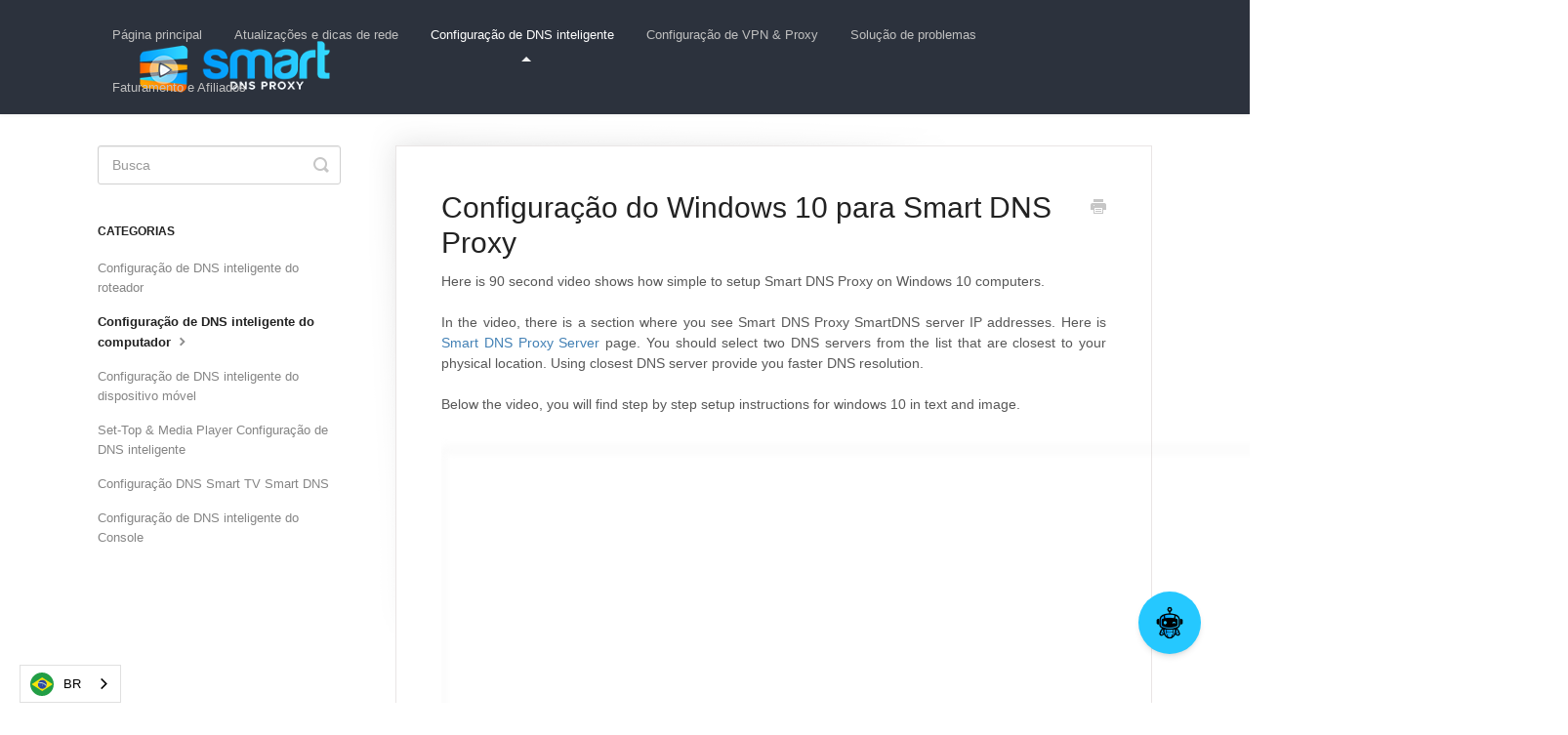

--- FILE ---
content_type: text/html; charset=utf-8
request_url: https://br.support.smartdnsproxy.com/article/38-windows-10-setup-for-smart-dns-proxy
body_size: 12045
content:


<!DOCTYPE html>
<html lang="br" data-wg-translated="br">
    
<head>
    <meta charset="utf-8">
    <title>Configuração do Windows 10 para Smart DNS Proxy - Suporte a Smart DNS Proxy</title>
    <meta name="viewport" content="width=device-width, maximum-scale=1">
    <meta name="apple-mobile-web-app-capable" content="yes">
    <meta name="format-detection" content="telephone=no">
    <meta name="description" content="Aqui está um vídeo de 90 segundos que mostra como é simples configurar Smart DNS Proxy em computadores Windows 10.  No vídeo, há uma seção onde você vê Smart DNS Proxy Smart">
    <meta name="author" content="C Telekom, Inc.">
    <link rel="canonical" href="https://br.support.smartdnsproxy.com/article/38-windows-10-setup-for-smart-dns-proxy">
    
        
   
            <meta name="twitter:card" content="summary">
            <meta name="twitter:title" content="Configuração do Windows 10 para Smart DNS Proxy">
            <meta name="twitter:description" content="Aqui está um vídeo de 90 segundos que mostra como é simples configurar Smart DNS Proxy em computadores Windows 10.  No vídeo, há uma seção onde você vê Smart DNS Proxy Smart">


    

    
        <link rel="stylesheet" href="//d3eto7onm69fcz.cloudfront.net/assets/stylesheets/launch-1769638927392.css">
    
    <style>
        body { background: #ffffff; }
        .navbar .navbar-inner { background: #2c323d; }
        .navbar .nav li a, 
        .navbar .icon-private-w  { color: #c0c0c0; }
        .navbar .brand, 
        .navbar .nav li a:hover, 
        .navbar .nav li a:focus, 
        .navbar .nav .active a, 
        .navbar .nav .active a:hover, 
        .navbar .nav .active a:focus  { color: #ffffff; }
        .navbar a:hover .icon-private-w, 
        .navbar a:focus .icon-private-w, 
        .navbar .active a .icon-private-w, 
        .navbar .active a:hover .icon-private-w, 
        .navbar .active a:focus .icon-private-w { color: #ffffff; }
        #serp-dd .result a:hover,
        #serp-dd .result > li.active,
        #fullArticle strong a,
        #fullArticle a strong,
        .collection a,
        .contentWrapper a,
        .most-pop-articles .popArticles a,
        .most-pop-articles .popArticles a:hover span,
        .category-list .category .article-count,
        .category-list .category:hover .article-count { color: #4381b5; }
        #fullArticle, 
        #fullArticle p, 
        #fullArticle ul, 
        #fullArticle ol, 
        #fullArticle li, 
        #fullArticle div, 
        #fullArticle blockquote, 
        #fullArticle dd, 
        #fullArticle table { color:#585858; }
    </style>
    
    <link rel="apple-touch-icon-precomposed" href="//d33v4339jhl8k0.cloudfront.net/docs/assets/5de6ca3704286364bc9272e8/images/5deb69732c7d3a7e9ae4d99e/profile-640x640.png">
    <link rel="shortcut icon" type="image/png" href="//d33v4339jhl8k0.cloudfront.net/docs/assets/5de6ca3704286364bc9272e8/images/5deb69732c7d3a7e9ae4d99d/finalcut_only-sign-small.png">
    <!--[if lt IE 9]>
    
        <script src="//d3eto7onm69fcz.cloudfront.net/assets/javascripts/html5shiv.min.js"></script>
    
    <![endif]-->
    
        <script type="application/ld+json">{"@context":"https://schema.org","@type":"WebSite","url":"https://br.support.smartdnsproxy.com","potentialAction":{"@type":"SearchAction","target":"https://br.support.smartdnsproxy.com/search?query={query}","query-input":"required name=query"}}</script>
    
        <script type="application/ld+json">
        {"@context":"https://schema.org","@type":"BreadcrumbList","itemListElement":[{"@type":"ListItem","position":1,"name":"Smart DNS Proxy Support","item":"https://br.support.smartdnsproxy.com"},{"@type":"ListItem","position":2,"name":"Smart DNS Setup","item":"https://br.support.smartdnsproxy.com/collection/21-smart-dns-setup"},{"@type":"ListItem","position":3,"name":"Windows 10 Setup for Smart DNS Proxy","item":"https://br.support.smartdnsproxy.com/article/38-windows-10-setup-for-smart-dns-proxy"}]}
        </script>
    
    
        










<script type="application/json" id="weglot-data">{"allLanguageUrls":{"en":"https://support.smartdnsproxy.com/article/38-windows-10-setup-for-smart-dns-proxy","br":"https://br.support.smartdnsproxy.com/article/38-windows-10-setup-for-smart-dns-proxy","nl":"https://nl.support.smartdnsproxy.com/article/38-windows-10-setup-for-smart-dns-proxy","fr":"https://fr.support.smartdnsproxy.com/article/38-windows-10-setup-for-smart-dns-proxy","de":"https://de.support.smartdnsproxy.com/article/38-windows-10-setup-for-smart-dns-proxy","id":"https://id.support.smartdnsproxy.com/article/38-windows-10-setup-for-smart-dns-proxy","it":"https://it.support.smartdnsproxy.com/article/38-windows-10-setup-for-smart-dns-proxy","pl":"https://pl.support.smartdnsproxy.com/article/38-windows-10-setup-for-smart-dns-proxy","ru":"https://ru.support.smartdnsproxy.com/article/38-windows-10-setup-for-smart-dns-proxy","es":"https://es.support.smartdnsproxy.com/article/38-windows-10-setup-for-smart-dns-proxy","tr":"https://tr.support.smartdnsproxy.com/article/38-windows-10-setup-for-smart-dns-proxy"},"originalCanonicalUrl":"https://support.smartdnsproxy.com/article/38-windows-10-setup-for-smart-dns-proxy","originalPath":"/article/38-windows-10-setup-for-smart-dns-proxy","settings":{"auto_switch":false,"auto_switch_fallback":null,"category":10,"custom_settings":{"button_style":{"with_name":true,"full_name":false,"is_dropdown":true,"with_flags":true,"flag_type":"circle","custom_css":".wg-default, .wg-default .country-selector {\r\n    right: auto!important;\r\n    left: 20px!important;\r\n}"},"switchers":[],"translate_search":false,"loading_bar":true,"hide_switcher":false,"translate_images":false,"subdomain":false,"wait_transition":true},"deleted_at":null,"dynamics":[],"excluded_blocks":[],"excluded_paths":[],"external_enabled":false,"host":"support.smartdnsproxy.com","is_dns_set":false,"is_https":true,"language_from":"en","language_from_custom_flag":null,"language_from_custom_name":null,"languages":[{"connect_host_destination":{"is_dns_set":true,"created_on_aws":1641466624,"host":"br.support.smartdnsproxy.com"},"custom_code":"br","custom_flag":"br","custom_local_name":"Português (Brasil)","custom_name":"Brazilian Portuguese","enabled":true,"language_to":"a0"},{"connect_host_destination":{"is_dns_set":true,"created_on_aws":1641466624,"host":"nl.support.smartdnsproxy.com"},"custom_code":null,"custom_flag":null,"custom_local_name":null,"custom_name":null,"enabled":true,"language_to":"nl"},{"connect_host_destination":{"is_dns_set":true,"created_on_aws":1641466624,"host":"fr.support.smartdnsproxy.com"},"custom_code":null,"custom_flag":null,"custom_local_name":null,"custom_name":null,"enabled":true,"language_to":"fr"},{"connect_host_destination":{"is_dns_set":true,"created_on_aws":1641466624,"host":"de.support.smartdnsproxy.com"},"custom_code":null,"custom_flag":null,"custom_local_name":null,"custom_name":null,"enabled":true,"language_to":"de"},{"connect_host_destination":{"is_dns_set":true,"created_on_aws":1641466624,"host":"id.support.smartdnsproxy.com"},"custom_code":null,"custom_flag":null,"custom_local_name":null,"custom_name":null,"enabled":true,"language_to":"id"},{"connect_host_destination":{"is_dns_set":true,"created_on_aws":1641466624,"host":"it.support.smartdnsproxy.com"},"custom_code":null,"custom_flag":null,"custom_local_name":null,"custom_name":null,"enabled":true,"language_to":"it"},{"connect_host_destination":{"is_dns_set":true,"created_on_aws":1641466624,"host":"pl.support.smartdnsproxy.com"},"custom_code":null,"custom_flag":null,"custom_local_name":null,"custom_name":null,"enabled":true,"language_to":"pl"},{"connect_host_destination":{"is_dns_set":true,"created_on_aws":1641466624,"host":"ru.support.smartdnsproxy.com"},"custom_code":null,"custom_flag":null,"custom_local_name":null,"custom_name":null,"enabled":true,"language_to":"ru"},{"connect_host_destination":{"is_dns_set":true,"created_on_aws":1641466624,"host":"es.support.smartdnsproxy.com"},"custom_code":null,"custom_flag":null,"custom_local_name":null,"custom_name":null,"enabled":true,"language_to":"es"},{"connect_host_destination":{"is_dns_set":true,"created_on_aws":1641466624,"host":"tr.support.smartdnsproxy.com"},"custom_code":null,"custom_flag":null,"custom_local_name":null,"custom_name":null,"enabled":true,"language_to":"tr"}],"media_enabled":false,"page_views_enabled":false,"technology_id":12,"technology_name":"Other","translation_engine":3,"url_type":"SUBDOMAIN","versions":{"translation":1765356562}}}</script>
<script type="text/javascript" src="https://cdn.weglot.com/weglot.min.js"></script>
<script>
    Weglot.initialize({
        api_key: 'wg_7a4da56638d41e46d8512a0208f0e74b5'
    });
</script>

<script>(function(w,d,s,l,i){w[l]=w[l]||[];w[l].push({'gtm.start':
new Date().getTime(),event:'gtm.js'});var f=d.getElementsByTagName(s)[0],
j=d.createElement(s),dl=l!='dataLayer'?'&l='+l:'';j.async=true;j.src=
'https://www.googletagmanager.com/gtm.js?id='+i+dl;f.parentNode.insertBefore(j,f);
})(window,document,'script','dataLayer','GTM-PMBRPMH');</script>

<noscript><iframe src="https://www.googletagmanager.com/ns.html?id=GTM-PMBRPMH" height="0" width="0" style="display:none;visibility:hidden"></iframe></noscript>

<script type="text/javascript" src="https://cdn.jsdelivr.net/gh/bond6/FlowiseChatEmbed@main/dist/web.nonmodule.js"></script>
<script type="text/javascript">
    document.addEventListener("DOMContentLoaded", function () {
    // Ensure the Chatbot library is fully loaded
    if (typeof Chatbot !== "undefined") {
        Chatbot.init({
        chatflowid: "560271c9-3bb2-4f52-be54-816ac9be1f90",
        apiHost: "https://flowise.ekomiapps.de",
        chatflowConfig: {
            // topK: 2
        },
        theme: {
            button: {
            backgroundColor: "#25c8ff",
            right: 50,
            bottom: 50,
            size: "large",
            iconColor: "white",
            },
            chatWindow: {
            welcomeMessage:
                "Hi there! I am Smart DNS Proxy's bot. How can I help with Smart DNS Proxy's related questions?",
            backgroundColor: "#ffffff",
            fontSize: 16,
            poweredByTextColor: "#303235",
            botMessage: {
                backgroundColor: "#F1F1F0",
                textColor: "#000000",
                showAvatar: false,
            },
            userMessage: {
                backgroundColor: "#019cfd",
                textColor: "#fff",
                showAvatar: false,
            },
            textInput: {
                placeholder: "Type your question",
                backgroundColor: "#ffffff",
                textColor: "#303235",
                sendButtonColor: "#c92a2a",
            },
            },
        },
        });
    } else {
        console.error("Chatbot library is not loaded.");
    }
    });
</script>
    
<link href="https://support.smartdnsproxy.com/article/38-windows-10-setup-for-smart-dns-proxy" hreflang="en" rel="alternate"><link href="https://br.support.smartdnsproxy.com/article/38-windows-10-setup-for-smart-dns-proxy" hreflang="br" rel="alternate"><link href="https://nl.support.smartdnsproxy.com/article/38-windows-10-setup-for-smart-dns-proxy" hreflang="nl" rel="alternate"><link href="https://fr.support.smartdnsproxy.com/article/38-windows-10-setup-for-smart-dns-proxy" hreflang="fr" rel="alternate"><link href="https://de.support.smartdnsproxy.com/article/38-windows-10-setup-for-smart-dns-proxy" hreflang="de" rel="alternate"><link href="https://id.support.smartdnsproxy.com/article/38-windows-10-setup-for-smart-dns-proxy" hreflang="id" rel="alternate"><link href="https://it.support.smartdnsproxy.com/article/38-windows-10-setup-for-smart-dns-proxy" hreflang="it" rel="alternate"><link href="https://pl.support.smartdnsproxy.com/article/38-windows-10-setup-for-smart-dns-proxy" hreflang="pl" rel="alternate"><link href="https://ru.support.smartdnsproxy.com/article/38-windows-10-setup-for-smart-dns-proxy" hreflang="ru" rel="alternate"><link href="https://es.support.smartdnsproxy.com/article/38-windows-10-setup-for-smart-dns-proxy" hreflang="es" rel="alternate"><link href="https://tr.support.smartdnsproxy.com/article/38-windows-10-setup-for-smart-dns-proxy" hreflang="tr" rel="alternate"></head>
    
    <body>
        
<header id="mainNav" class="navbar">
    <div class="navbar-inner">
        <div class="container-fluid">
            <a class="brand" href="https://www.smartdnsproxy.com">
            
                
                    <img src="//d33v4339jhl8k0.cloudfront.net/docs/assets/5de6ca3704286364bc9272e8/images/5e1667522c7d3a7e9ae5f408/finalcut_blackbg_medium-hs2.png" alt="Suporte de Proxy DNS Inteligente" width="281" height="75">
                

            
            </a>
            
                <button type="button" class="btn btn-navbar" data-toggle="collapse" data-target=".nav-collapse">
                    <span class="sr-only">Alternar a navegação</span>
                    <span class="icon-bar"></span>
                    <span class="icon-bar"></span>
                    <span class="icon-bar"></span>
                </button>
            
            <div class="nav-collapse collapse">
                <nav role="navigation"><!-- added for accessibility -->
                <ul class="nav">
                    
                        <li id="home"><a href="/">Página principal <b class="caret"></b></a></li>
                    
                    
                        
                            <li id="network-updates-tips"><a href="/collection/4-network-updates-tips">Atualizações e dicas de rede  <b class="caret"></b></a></li>
                        
                            <li class="active" id="smart-dns-setup"><a href="/collection/21-smart-dns-setup">Configuração de DNS inteligente  <b class="caret"></b></a></li>
                        
                            <li id="vpn-proxy-setup"><a href="/collection/15-vpn-proxy-setup">Configuração de VPN &amp; Proxy  <b class="caret"></b></a></li>
                        
                            <li id="troubleshooting"><a href="/collection/32-troubleshooting">Solução de problemas  <b class="caret"></b></a></li>
                        
                            <li id="billing-affiliate"><a href="/collection/35-billing-affiliate">Faturamento e Afiliados  <b class="caret"></b></a></li>
                        
                    
                    
                </ul>
                </nav>
            </div><!--/.nav-collapse -->
        </div><!--/container-->
    </div><!--/navbar-inner-->
</header>
        <section id="contentArea" class="container-fluid">
            <div class="row-fluid">
                <section id="main-content" class="span9">
                    <div class="contentWrapper">
                        
    
    <article id="fullArticle">
        <h1 class="title">Configuração do Windows 10 para Smart DNS Proxy</h1>
    
        <a href="javascript:window.print()" class="printArticle" title="Imprima este artigo" aria-label="Print this Article"><i class="icon-print"></i></a>
        <p style="text-align: justify;">Here is 90 second video shows how simple to setup Smart DNS Proxy on Windows 10 computers. 
 <br>
 <br>
 In the video, there is a section where you see Smart DNS Proxy SmartDNS server IP addresses. Here is <a href="https://www.smartdnsproxy.com/Servers">Smart DNS Proxy Server</a> page. You should select two DNS servers from the list that are closest to your physical location. Using closest DNS server provide you faster DNS resolution.
 <br>
 <br>
 Below the video, you will find step by step setup instructions for windows 10 in text and image.</p>
<script src="https://fast.wistia.com/embed/medias/5eosn66raj.jsonp" async="" type="text/javascript"></script>
<script src="https://fast.wistia.com/assets/external/E-v1.js" async="" type="text/javascript"></script>
<div class="wistia_responsive_padding" style="padding: 56.25% 0px 0px; position: relative; text-align: justify;">
 <div class="wistia_responsive_wrapper" style="height: 100%; left: 0px; position: absolute; top: 0px; width: 100%; text-align: justify;">
  <div class="wistia_embed wistia_async_5eosn66raj videoFoam=true wistia_embed_initialized" style="height: 649px; position: relative; width: 1154px; text-align: justify;" id="wistia-5eosn66raj-1">
   <div class="wistia_swatch" style="height: 100%; left: 0px; opacity: 1; overflow: hidden; position: absolute; top: 0px; transition: opacity 200ms ease 0s; width: 100%;">
    <img src="https://fast.wistia.com/embed/medias/5eosn66raj/swatch" style="filter:blur(5px);height:100%;object-fit:contain;width:100%;" alt="" aria-hidden="true" onload="this.parentNode.style.opacity=1;">
   </div>
   <div id="wistia_chrome_67" class="w-chrome" tabindex="-1" style="display: inline-block; height: 649px; margin: 0px; padding: 0px; position: relative; vertical-align: top; width: 1154px; zoom: 1; outline: none; overflow: hidden; box-sizing: content-box; text-align: justify;">
    <div id="wistia_grid_73_wrapper" style="display: block; width: 1154px; height: 649px; text-align: justify;">
     <div id="wistia_grid_73_above" style="height: 0px; font-size: 0px; line-height: 0px;"></div>
     <div id="wistia_grid_73_main" style="width: 1154px; left: 0px; height: 649px; margin-top: 0px; text-align: justify;">
      <div id="wistia_grid_73_behind"></div>
      <div id="wistia_grid_73_center" style="width: 100%; height: 100%; text-align: justify;">
       <div class="w-video-wrapper w-css-reset" style="height: 100%; position: absolute; top: 0px; width: 100%; opacity: 1; background-color: rgb(0, 0, 0);">
        <video id="wistia_simple_video_91" crossorigin="anonymous" poster="https://fast.wistia.com/assets/images/blank.gif" aria-label="Video" src="blob:https://secure.helpscout.net/4aee3402-9679-4764-a90e-b4c955dd3286" controlslist="nodownload" playsinline="" preload="metadata" type="video/m3u8" x-webkit-airplay="allow" style="background: transparent; display: block; height: 100%; max-height: none; max-width: none; position: static; visibility: visible; width: 100%; object-fit: fill;"></video>
       </div>
       <div class="w-ui-container" style="height: 100%; left: 0px; position: absolute; top: 0px; width: 100%; opacity: 1; text-align: justify;">
        <div class="w-vulcan-v2 w-css-reset" id="w-vulcan-v2-72" style="box-sizing: border-box; cursor: default; height: 100%; left: 0px; position: absolute; visibility: visible; top: 0px; width: 100%; text-align: justify;">
         <div class="w-vulcan--background w-css-reset" style="height: 100%; left: 0px; position: absolute; top: 0px; width: 100%;">
          <div class="w-css-reset" data-handle="statusBar"></div>
          <div class="w-css-reset" data-handle="backgroundFocus">
           <button aria-label="Play Video" class="w-css-reset w-vulcan-v2-button" tabindex="0" style="width: 0px; height: 0px; pointer-events: none;"></button>
          </div>
          <div class="w-css-reset" data-handle="thumbnail">
           <div>
            <div class="w-css-reset" style="filter: blur(5px); height: 100%; left: 0px; position: absolute; top: 0px; width: 100%; display: block;">
             <img class="w-css-reset" srcset="" src="https://fast.wistia.com/embed/medias/5eosn66raj/swatch" alt="Miniatura do vídeo" aria-hidden="true" style="height: 649px; left: 0px; position: absolute; top: 0px; width: 1154px; clip: auto; display: block; border-width: 0px; border-style: solid; border-color: rgb(0, 0, 0); box-sizing: content-box;">
            </div>
            <div class="w-css-reset" style="height: 100%; left: 0px; opacity: 1; position: absolute; top: 0px; width: 100%; display: block; transition: opacity 3s ease 0s;">
             <img class="w-css-reset" srcset="https://embedwistia-a.akamaihd.net/deliveries/817749386064bd4b7a5eb90bb41106f639f439d7.webp?image_crop_resized=640x360 320w, https://embedwistia-a.akamaihd.net/deliveries/817749386064bd4b7a5eb90bb41106f639f439d7.webp?image_crop_resized=640x360 640w, https://embedwistia-a.akamaihd.net/deliveries/817749386064bd4b7a5eb90bb41106f639f439d7.webp?image_crop_resized=960x540 960w, https://embedwistia-a.akamaihd.net/deliveries/817749386064bd4b7a5eb90bb41106f639f439d7.webp?image_crop_resized=1280x720 1280w, https://embedwistia-a.akamaihd.net/deliveries/817749386064bd4b7a5eb90bb41106f639f439d7.webp?image_crop_resized=1920x1080 1920w, https://embedwistia-a.akamaihd.net/deliveries/817749386064bd4b7a5eb90bb41106f639f439d7.webp?image_crop_resized=1920x1080 3840w" src="https://embedwistia-a.akamaihd.net/deliveries/817749386064bd4b7a5eb90bb41106f639f439d7.webp?image_crop_resized=1920x1080" alt="Miniatura do vídeo" style="height: 649px; left: 0px; position: absolute; top: 0px; width: 1154px; clip: auto; display: block; border-width: 0px; border-style: solid; border-color: rgb(0, 0, 0); box-sizing: content-box;">
            </div>
           </div>
          </div>
         </div>
         <div class="w-vulcan-overlays-table w-css-reset" style="display: table; pointer-events: none; position: absolute; width: 100%; text-align: justify;">
          <div class="w-vulcan-overlays--left w-css-reset" style="display: table-cell; vertical-align: top; position: relative; width: 0px;">
           <div class="w-css-reset" style="height: 608px;"></div>
          </div>
          <div class="w-vulcan-overlays--center w-css-reset" style="display: table-cell; vertical-align: top; position: relative; width: 100%; text-align: justify;">
           <div class="w-css-reset" style="height: 608px; text-align: justify;">
            <div class="w-css-reset" data-handle="bigPlayButton" style="pointer-events: auto;">
             <div class="w-bpb-wrapper w-css-reset w-css-reset-tree" style="display: block; left: calc(50%); margin-left: -75.1302px; margin-top: -48.0833px; position: absolute; top: calc(50%);">
              <button class="w-big-play-button w-css-reset-button-important w-vulcan-v2-button" aria-label="Play Video: Windows 10 Setup for Smart DNS Proxy" style="cursor: pointer; height: 96.1667px; box-shadow: none; width: 150.26px;">
               <div style="background: rgb(84, 187, 255); display: none; left: 0px; height: 96.1667px; mix-blend-mode: darken; position: absolute; top: 0px; width: 150.26px;"></div>
               <div style="background-color: rgba(84, 187, 255, 0.8); height: 96.1667px; left: 0px; position: absolute; top: 0px; transition: background-color 0ms ease 0s; width: 150.26px;"></div>
               <p>
                <svg x="0px" y="0px" viewBox="0 0 125 80" enable-background="new 0 0 125 80" focusable="false" alt="" style="fill: rgb(255, 255, 255); height: 96.1667px; left: 0px; stroke-width: 0px; top: 0px; width: 100%; position: absolute;">
                 <rect fill-rule="evenodd" clip-rule="evenodd" fill="none" width="125" height="80"></rect>
                </svg>
               </p>
               <p><polygon fill-rule="evenodd" clip-rule="evenodd" fill="#FFFFFF" points="53,22 53,58 79,40"></polygon></p>
              </button>
             </div>
            </div>
            <div class="w-css-reset" data-handle="clickForSoundButton" style="pointer-events: auto; text-align: justify;">
             <div class="w-css-reset w-css-reset-tree" data-handle="click-for-sound-backdrop" style="display: none; height: 100%; left: 0px; pointer-events: auto; position: absolute; top: 0px; width: 100%; text-align: justify;">
              <button aria-label="Click for sound" class="w-vulcan-v2-button" style="background: rgba(0, 0, 0, 0.8); border: 2px solid transparent; border-radius: 50%; cursor: pointer; height: 63.1094px; width: 63.1094px; line-height: 63.1094px; outline: none; pointer-events: auto; position: absolute; right: 25.0469px; text-align: left; top: 25.0469px;">
               <svg viewBox="0 0 237 237">
                @keyframes VOLUME_SMALL_WAVE_FLASH { 0% { opacity: 0; } 33% { opacity: 1; } 66% { opacity: 1; } 100% { opacity: 0; } } @keyframes VOLUME_LARGE_WAVE_FLASH { 0% { opacity: 0; } 33% { opacity: 1; } 66% { opacity: 1; } 100% { opacity: 0; } } .volume__small-wave { animation: VOLUME_SMALL_WAVE_FLASH 2s infinite; opacity: 0; } .volume__large-wave { animation: VOLUME_LARGE_WAVE_FLASH 2s infinite .3s; opacity: 0; } <polygon fill="white" points="88 107 65 107 65 131 89 131 112 154 112 84"></polygon>
                <g fill="none" stroke="white" stroke-width="10" stroke-linecap="round">
                 <path class="volume__small-wave" d="M 142 86 C 151 107 151 130 142 151"></path> <path class="volume__large-wave" d="M 165 74 C 178 97 178 140 165 163"></path>
                </g>
               </svg>
              </button>
             </div>
            </div>
            <div class="w-css-reset" data-handle="loadingIndicator" style="pointer-events: auto;">
             <div aria-live="polite"></div>
            </div>
            <div class="w-css-reset" data-handle="playPauseNotifier" style="pointer-events: auto;"></div>
           </div>
          </div>
          <div class="w-vulcan-overlays--right w-css-reset" style="display: table-cell; vertical-align: top; position: relative; width: 0px;">
           <div class="w-css-reset" style="height: 608px;"></div>
          </div>
         </div>
         <div class="w-bottom-bar w-css-reset" style="bottom: 0px; border-collapse: collapse; display: table; height: 41px; pointer-events: none; position: absolute; right: 0px; table-layout: auto; width: 100%;">
          <div class="w-bottom-bar-upper w-css-reset" style="display: none; height: auto; pointer-events: auto; position: relative;">
           <div style="height: 100%; left: 0px; position: absolute; top: 0px; width: 100%;">
            <div style="background: rgb(84, 187, 255); display: none; height: 100%; mix-blend-mode: darken; left: 0px; opacity: 1; position: absolute; top: 0px; transition: opacity 0s ease 0s; width: 100%;"></div>
            <div style="background: rgba(84, 187, 255, 0); height: 100%; opacity: 1; left: 0px; position: absolute; top: 0px; transition: opacity 0s ease 0s; width: 100%;"></div>
           </div>
           <div style="height: 100%; opacity: 1; position: relative; transition: opacity 0s ease 0s;">
            <div class="w-css-reset" data-handle="upperPlaybar" style="height: 100%; position: relative;">
             <div class="w-playbar-wrapper w-css-reset w-css-reset-tree" role="slider" aria-label="Playbar" aria-orientation="horizontal" aria-valuenow="0" aria-valuemin="0" aria-valuemax="92.293" aria-valuetext="0:00" tabindex="0" style="cursor: pointer; height: 100%; outline: none; position: relative;">
              <div style="display: block; height: 100%; overflow: hidden; pointer-events: none; position: relative; width: 1154px;">
               <canvas width="2308" height="38" style="height: 19.2333px; left: 0px; pointer-events: none; position: absolute; top: 0px; width: 1154px;"></canvas>
              </div>
              <div class="w-playbar__hoverMarker" style="background: linear-gradient(to right, rgba(255, 255, 255, 0) 0%, rgba(255, 255, 255, 0.12) 100%); display: none; height: 100%; left: -36px; pointer-events: none; position: absolute; top: 0px; width: 36px;"></div>
              <div class="w-playbar__focus-border" style="border: 2px solid rgb(255, 255, 255); display: none; height: 100%; left: 0px; pointer-events: none; position: absolute; top: 0px; width: 100%;"></div>
             </div>
            </div>
           </div>
          </div>
          <div class="w-bottom-bar-lower w-css-reset" style="position: relative;">
           <div style="height: 100%; left: 0px; position: absolute; top: 0px; width: 100%;">
            <div style="background: rgb(84, 187, 255); display: none; height: 100%; mix-blend-mode: darken; left: 0px; opacity: 1; position: absolute; top: 0px; transition: opacity 0s ease 0s; width: 100%;"></div>
            <div style="background: rgba(84, 187, 255, 0); height: 100%; opacity: 1; left: 0px; position: absolute; top: 0px; transition: opacity 0s ease 0s; width: 100%;"></div>
           </div>
           <div style="display: none;">
            <div style="background: rgb(84, 187, 255); display: none; height: 100%; mix-blend-mode: darken; left: 0px; opacity: 1; position: absolute; top: 0px; transition: opacity 0s ease 0s; width: 100%;"></div>
            <div style="background: rgba(84, 187, 255, 0); height: 100%; opacity: 1; left: 0px; position: absolute; top: 0px; transition: opacity 0s ease 0s; width: 100%;"></div>
           </div>
           <div class="w-bottom-bar-left w-css-reset" style="display: table-cell; vertical-align: top; position: relative; width: 0px; opacity: 1; transition: opacity 0s ease 0s;">
            <div class="w-bottom-bar-left-inner w-css-reset" style="height: 41px; position: relative; pointer-events: auto; white-space: nowrap;">
             <div class="w-css-reset" data-handle="smallPlayButton" style="display: inline-block; vertical-align: top;">
              <div class="w-vulcan-button-wrapper w-css-reset" style="display: inline-block; height: 41px; position: relative; vertical-align: top; width: 60.1042px;">
               <button tagname="button" class="w-vulcan-v2-button w-css-reset w-css-reset-tree w-css-reset-button-important" aria-label="Play Video" title="Reproduzir vídeo" style="background-color: rgba(84, 187, 255, 0.95); box-shadow: none; cursor: pointer; height: 100%; position: relative; transition: background-color 0ms ease 0s; width: 100%;">
                <div class="w-vulcan-icon-wrapper" data-handle="smallPlayButton" style="box-sizing: border-box; height: 100%; position: relative; transition: transform 200ms ease 0s;">
                 <div style="box-sizing: border-box; height: 100%; margin-left: 0px; padding: 0px; position: relative; width: 100%;">
                  <div style="height: 100%; width: 100%;">
                   <div style="display: none; height: 100%; width: 100%;">
                    <svg x="0px" y="0px" viewBox="0 0 51.556 34" enable-background="new 0 0 51.556 34" focusable="false" class="w-css-reset w-css-reset-tree" style="fill: rgb(255, 255, 255); height: 100%; left: 0px; stroke-width: 0px; top: 0px; width: 100%; vertical-align: top;">
                     <g>
                      <rect x="20" y="11.3" width="3.5" height="12"></rect> <rect x="26.5" y="11.3" width="3.5" height="12"></rect>
                     </g>
                    </svg>
                   </div>
                   <div style="display: block; height: 100%; width: 100%;">
                    <svg x="0px" y="0px" viewBox="0 0 51.556 34" enable-background="new 0 0 51.556 34" focusable="false" class="w-css-reset w-css-reset-tree" style="fill: rgb(255, 255, 255); height: 100%; left: 0px; stroke-width: 0px; top: 0px; width: 100%; vertical-align: top;">
                     <polygon points="31.555999999999997,16.5 20,24 20,9"></polygon>
                    </svg>
                   </div>
                  </div>
                 </div>
                </div>
               </button>
              </div>
             </div>
            </div>
           </div>
           <div class="w-bottom-bar-middle w-css-reset" style="display: table-cell; vertical-align: top; position: relative; width: 100%; opacity: 1; transition: opacity 0s ease 0s;">
            <div class="w-bottom-bar-middle-inner w-css-reset" style="height: 41px; position: relative; pointer-events: auto; white-space: nowrap; opacity: 1; transform: translateY(0px); transition: opacity 0ms ease 0s, transform 0ms ease 0s;">
             <div class="w-css-reset" data-handle="lowerPlaybar" style="height: 100%; position: relative;">
              <div class="w-playbar-wrapper w-css-reset w-css-reset-tree" role="slider" aria-label="Playbar" aria-orientation="horizontal" aria-valuenow="0" aria-valuemin="0" aria-valuemax="92.293" aria-valuetext="0:00" tabindex="0" style="cursor: pointer; height: 100%; outline: none; position: relative;">
               <div style="display: block; height: 100%; overflow: hidden; pointer-events: none; position: relative; width: 949.646px;">
                <canvas width="1899" height="82" style="height: 41px; left: 0px; pointer-events: none; position: absolute; top: 0px; width: 949.646px;"></canvas>
               </div>
               <div class="w-playbar__hoverMarker" style="background: linear-gradient(to right, rgba(255, 255, 255, 0) 0%, rgba(255, 255, 255, 0.12) 100%); display: none; height: 100%; left: -36px; pointer-events: none; position: absolute; top: 0px; width: 36px;"></div>
               <div class="w-playbar__focus-border" style="border: 2px solid rgb(255, 255, 255); display: none; height: 100%; left: 0px; pointer-events: none; position: absolute; top: 0px; width: 100%;"></div>
              </div>
             </div>
            </div>
           </div>
           <div class="w-bottom-bar-right w-css-reset" style="display: table-cell; vertical-align: top; position: relative; width: 0px; opacity: 1; transition: opacity 0s ease 0s; white-space: nowrap;">
            <div class="w-bottom-bar-right-inner-anchor w-css-reset" style="height: 41px; position: relative; pointer-events: auto; white-space: nowrap; display: inline-block; right: 0px; top: 0px; vertical-align: top;">
             <div class="w-bottom-bar-right-inner w-css-reset" style="height: 41px; position: relative; pointer-events: auto; white-space: nowrap; display: inline-block; opacity: 1; right: 0px; top: 0px; transform: translateY(0px); transition: opacity 0ms ease 0s, transform 0ms ease 0s;">
              <div class="w-css-reset" data-handle="settingsButton" style="display: inline-block; vertical-align: top;">
               <div class="w-vulcan-button-wrapper w-css-reset" style="display: inline-block; height: 41px; position: relative; vertical-align: top; width: 48.0833px;">
                <button tagname="button" class="w-vulcan-v2-button w-css-reset w-css-reset-tree w-css-reset-button-important" aria-expanded="false" aria-label="Show settings menu" title="Mostrar menu de configurações" style="background-color: rgba(84, 187, 255, 0.95); box-shadow: none; cursor: pointer; height: 100%; position: relative; transition: background-color 0ms ease 0s; width: 100%;">
                 <div class="w-vulcan-icon-wrapper" data-handle="settingsButton" style="box-sizing: border-box; height: 100%; position: relative; transition: transform 200ms ease 0s;">
                  <svg x="0px" y="0px" viewBox="0 0 40 34" enable-background="new 0 0 40 34" focusable="false" style="fill: rgb(255, 255, 255); height: 100%; left: 0px; stroke-width: 0px; top: 0px; width: 100%;">
                   <g>
                    <g>
                     <path d="M28.3,16.4h-1.9c-0.4,0-0.8-0.3-0.9-0.7l-0.4-1.1c-0.2-0.3-0.1-0.8,0.2-1.1l1.3-1.3c0.3-0.3,0.3-0.7,0-1l-0.4-0.4c-0.3-0.3-0.7-0.3-1,0l-1.3,1.3c-0.3,0.3-0.8,0.3-1.1,0.1l-1.1-0.5c-0.4-0.1-0.7-0.5-0.7-0.9V9.1c0-0.4-0.3-0.7-0.7-0.7h-0.6c-0.4,0-0.7,0.3-0.7,0.7v1.7c0,0.4-0.3,0.8-0.7,0.9l-1.2,0.5c-0.3,0.2-0.8,0.1-1.1-0.2l-1.2-1.2c-0.3-0.3-0.7-0.3-1,0l-0.4,0.4c-0.3,0.3-0.3,0.7,0,1l1.2,1.2c0.3,0.3,0.3,0.8,0.1,1.1l-0.5,1.2c-0.1,0.4-0.5,0.7-0.9,0.7h-1.6c-0.4,0-0.7,0.3-0.7,0.7v0.6c0,0.4,0.3,0.7,0.7,0.7h1.6c0.4,0,0.8,0.3,0.9,0.7l0.5,1.2c0.2,0.3,0.1,0.8-0.1,1.1l-1.2,1.2c-0.3,0.3-0.3,0.7,0,1l0.4,0.4c0.3,0.3,0.7,0.3,1,0l1.2-1.2c0.3-0.3,0.8-0.3,1.1-0.2l1.2,0.5c0.4,0.1,0.7,0.5,0.7,0.9v1.7c0,0.4,0.3,0.7,0.7,0.7h0.6c0.4,0,0.7-0.3,0.7-0.7V24c0-0.4,0.3-0.8,0.7-0.9l1.1-0.5c0.3-0.2,0.8-0.1,1.1,0.1l1.3,1.3c0.3,0.3,0.7,0.3,1,0l0.4-0.4c0.3-0.3,0.3-0.7,0-1l-1.3-1.3C25,21,25,20.5,25.1,20.2l0.4-1.1c0.1-0.4,0.5-0.7,0.9-0.7h1.9c0.4,0,0.7-0.3,0.7-0.7v-0.6C29,16.7,28.7,16.4,28.3,16.4z M23.8,17.5c0,2.2-1.8,3.9-3.9,3.9c-2.2,0-3.9-1.8-3.9-3.9s1.7-3.9,3.9-3.9C22.1,13.6,23.8,15.3,23.8,17.5z"></path>
                    </g>
                   </g>
                  </svg>
                 </div>
                </button>
               </div>
              </div>
              <div class="w-css-reset" data-handle="shareButton" style="display: inline-block; vertical-align: top;">
               <div class="w-vulcan-button-wrapper w-css-reset" style="display: inline-block; height: 41px; position: relative; vertical-align: top; width: 48.0833px;">
                <button tagname="button" class="w-vulcan-v2-button w-css-reset w-css-reset-tree w-css-reset-button-important" aria-expanded="false" aria-label="Open sharing menu" title="Menu de compartilhamento aberto" style="background-color: rgba(84, 187, 255, 0.95); box-shadow: none; cursor: pointer; height: 100%; position: relative; transition: background-color 0ms ease 0s; width: 100%;">
                 <div class="w-vulcan-icon-wrapper" data-handle="shareButton" style="box-sizing: border-box; height: 100%; position: relative; transition: transform 200ms ease 0s;">
                  <svg x="0px" y="0px" viewBox="0 0 40 34" enable-background="new 0 0 40 34" focusable="false" style="fill: rgb(255, 255, 255); height: 100%; left: 0px; stroke-width: 0px; top: 0px; width: 100%;">
                   <g fill="none" stroke="#ffffff" stroke-width="2" stroke-linecap="round" stroke-linejoin="round" stroke-miterlimit="10">
                    <polyline points="18,11.7 9.6,11.7 9.6,25 30.1,25 30.1,17.1"></polyline> <polyline points="27.8,14 30.6,8.4 25,6.5"></polyline> <path d="M30.3,8.7c-6.7,1.9-10.9,5.9-10.9,11.6"></path>
                   </g>
                  </svg>
                 </div>
                </button>
               </div>
              </div>
              <div class="w-css-reset" data-handle="fullscreenButton" style="display: inline-block; vertical-align: top;">
               <div class="w-vulcan-button-wrapper w-css-reset" style="display: inline-block; height: 41px; position: relative; vertical-align: top; width: 48.0833px;">
                <button tagname="button" class="w-vulcan-v2-button w-css-reset w-css-reset-tree w-css-reset-button-important" aria-label="Fullscreen" title="Tela completa" style="background-color: rgba(84, 187, 255, 0.95); box-shadow: none; cursor: pointer; height: 100%; position: relative; transition: background-color 0ms ease 0s; width: 100%;">
                 <div class="w-vulcan-icon-wrapper" data-handle="fullscreenButton" style="box-sizing: border-box; height: 100%; position: relative; transition: transform 200ms ease 0s;">
                  <svg x="0px" y="0px" viewBox="0 0 40 34" enable-background="new 0 0 40 34" focusable="false" style="fill: rgb(255, 255, 255); height: 100%; left: 0px; stroke-width: 0px; top: 0px; width: 100%;">
                   <g>
                    <g>
                     <polyline fill="none" stroke="#ffffff" stroke-width="2" stroke-linecap="round" stroke-linejoin="round" stroke-miterlimit="10" points="31.4,12.6 31.4,8.7 25.8,8.7"></polyline> <polyline fill="none" stroke="#ffffff" stroke-width="2" stroke-linecap="round" stroke-linejoin="round" stroke-miterlimit="10" points="14.7,8.7 9.1,8.7 9.1,12.6"></polyline> <polyline fill="none" stroke="#ffffff" stroke-width="2" stroke-linecap="round" stroke-linejoin="round" stroke-miterlimit="10" points="25.8,24.8 31.4,24.8 31.4,20.9"></polyline> <polyline fill="none" stroke="#ffffff" stroke-width="2" stroke-linecap="round" stroke-linejoin="round" stroke-miterlimit="10" points="9.1,20.9 9.1,24.8 14.7,24.8"></polyline>
                    </g>
                    <rect x="13.7" y="12.3" fill="none" stroke="#ffffff" stroke-width="2" stroke-linecap="round" stroke-linejoin="round" stroke-miterlimit="10" enable-background="new" width="13.3" height="8.9"></rect>
                   </g>
                  </svg>
                 </div>
                </button>
               </div>
              </div>
             </div>
            </div>
            <div class="w-ellipsis w-css-reset" style="height: 41px; position: relative; pointer-events: auto; white-space: nowrap; display: none;"></div>
           </div>
          </div>
         </div>
         <div class="w-foreground w-css-reset" style="height: 100%; left: 0px; pointer-events: none; position: absolute; top: 0px; width: 100%;">
          <div class="w-css-reset" data-handle="contextMenu" style="pointer-events: auto;"></div>
          <div class="w-css-reset" data-handle="loadingHourglass" style="pointer-events: auto;"></div>
          <div class="w-css-reset" data-handle="focusOutline" style="pointer-events: auto;">
           <div class="w-focus-outline" style="box-shadow: rgb(255, 255, 255) 0px 0px 0px 2px inset; display: none; height: 100%; left: 0px; pointer-events: none; position: absolute; right: 0px; width: 100%;"></div>
          </div>
         </div>
        </div>
        <p>#wistia_chrome_67 #wistia_grid_73_wrapper .w-css-reset{font-size:14px;} #wistia_chrome_67 #wistia_grid_73_wrapper div.w-css-reset{box-sizing:inherit;box-shadow:none;color:inherit;display:block;float:none;font:inherit;font-family:inherit;font-style:normal;font-weight:normal;font-size:inherit;letter-spacing:0;line-height:inherit;margin:0;max-height:none;max-width:none;min-height:0;min-width:0;padding:0;position:static;text-decoration:none;text-transform:none;text-shadow:none;transition:none;word-wrap:normal;-webkit-tap-highlight-color:rgba(0,0,0,0);-webkit-user-select:none;-webkit-font-smoothing:antialiased} #wistia_chrome_67 #wistia_grid_73_wrapper span.w-css-reset{box-sizing:inherit;box-shadow:none;color:inherit;display:block;float:none;font:inherit;font-family:inherit;font-style:normal;font-weight:normal;font-size:inherit;letter-spacing:0;line-height:inherit;margin:0;max-height:none;max-width:none;min-height:0;min-width:0;padding:0;position:static;text-decoration:none;text-transform:none;text-shadow:none;transition:none;word-wrap:normal;-webkit-tap-highlight-color:rgba(0,0,0,0);-webkit-user-select:none;-webkit-font-smoothing:antialiased} #wistia_chrome_67 #wistia_grid_73_wrapper ul.w-css-reset{box-sizing:inherit;box-shadow:none;color:inherit;display:block;float:none;font:inherit;font-family:inherit;font-style:normal;font-weight:normal;font-size:inherit;letter-spacing:0;line-height:inherit;margin:0;max-height:none;max-width:none;min-height:0;min-width:0;padding:0;position:static;text-decoration:none;text-transform:none;text-shadow:none;transition:none;word-wrap:normal;-webkit-tap-highlight-color:rgba(0,0,0,0);-webkit-user-select:none;-webkit-font-smoothing:antialiased} #wistia_chrome_67 #wistia_grid_73_wrapper li.w-css-reset{box-sizing:inherit;box-shadow:none;color:inherit;display:block;float:none;font:inherit;font-family:inherit;font-style:normal;font-weight:normal;font-size:inherit;letter-spacing:0;line-height:inherit;margin:0;max-height:none;max-width:none;min-height:0;min-width:0;padding:0;position:static;text-decoration:none;text-transform:none;text-shadow:none;transition:none;word-wrap:normal;-webkit-tap-highlight-color:rgba(0,0,0,0);-webkit-user-select:none;-webkit-font-smoothing:antialiased} #wistia_chrome_67 #wistia_grid_73_wrapper label.w-css-reset{box-sizing:inherit;box-shadow:none;color:inherit;display:block;float:none;font:inherit;font-family:inherit;font-style:normal;font-weight:normal;font-size:inherit;letter-spacing:0;line-height:inherit;margin:0;max-height:none;max-width:none;min-height:0;min-width:0;padding:0;position:static;text-decoration:none;text-transform:none;text-shadow:none;transition:none;word-wrap:normal;-webkit-tap-highlight-color:rgba(0,0,0,0);-webkit-user-select:none;-webkit-font-smoothing:antialiased} #wistia_chrome_67 #wistia_grid_73_wrapper button.w-css-reset{box-sizing:inherit;box-shadow:none;color:inherit;display:block;float:none;font:inherit;font-family:inherit;font-style:normal;font-weight:normal;font-size:inherit;letter-spacing:0;line-height:inherit;margin:0;max-height:none;max-width:none;min-height:0;min-width:0;padding:0;position:static;text-decoration:none;text-transform:none;text-shadow:none;transition:none;word-wrap:normal;-webkit-tap-highlight-color:rgba(0,0,0,0);-webkit-user-select:none;-webkit-font-smoothing:antialiased} #wistia_chrome_67 #wistia_grid_73_wrapper img.w-css-reset{box-sizing:inherit;box-shadow:none;color:inherit;display:block;float:none;font:inherit;font-family:inherit;font-style:normal;font-weight:normal;font-size:inherit;letter-spacing:0;line-height:inherit;margin:0;max-height:none;max-width:none;min-height:0;min-width:0;padding:0;position:static;text-decoration:none;text-transform:none;text-shadow:none;transition:none;word-wrap:normal;-webkit-tap-highlight-color:rgba(0,0,0,0);-webkit-user-select:none;-webkit-font-smoothing:antialiased} #wistia_chrome_67 #wistia_grid_73_wrapper a.w-css-reset{box-sizing:inherit;box-shadow:none;color:inherit;display:block;float:none;font:inherit;font-family:inherit;font-style:normal;font-weight:normal;font-size:inherit;letter-spacing:0;line-height:inherit;margin:0;max-height:none;max-width:none;min-height:0;min-width:0;padding:0;position:static;text-decoration:none;text-transform:none;text-shadow:none;transition:none;word-wrap:normal;-webkit-tap-highlight-color:rgba(0,0,0,0);-webkit-user-select:none;-webkit-font-smoothing:antialiased} #wistia_chrome_67 #wistia_grid_73_wrapper svg.w-css-reset{box-sizing:inherit;box-shadow:none;color:inherit;display:block;float:none;font:inherit;font-family:inherit;font-style:normal;font-weight:normal;font-size:inherit;letter-spacing:0;line-height:inherit;margin:0;max-height:none;max-width:none;min-height:0;min-width:0;padding:0;position:static;text-decoration:none;text-transform:none;text-shadow:none;transition:none;word-wrap:normal;-webkit-tap-highlight-color:rgba(0,0,0,0);-webkit-user-select:none;-webkit-font-smoothing:antialiased} #wistia_chrome_67 #wistia_grid_73_wrapper p.w-css-reset{box-sizing:inherit;box-shadow:none;color:inherit;display:block;float:none;font:inherit;font-family:inherit;font-style:normal;font-weight:normal;font-size:inherit;letter-spacing:0;line-height:inherit;margin:0;max-height:none;max-width:none;min-height:0;min-width:0;padding:0;position:static;text-decoration:none;text-transform:none;text-shadow:none;transition:none;word-wrap:normal;-webkit-tap-highlight-color:rgba(0,0,0,0);-webkit-user-select:none;-webkit-font-smoothing:antialiased} #wistia_chrome_67 #wistia_grid_73_wrapper a.w-css-reset{border:0;} #wistia_chrome_67 #wistia_grid_73_wrapper h1.w-css-reset{box-sizing:inherit;box-shadow:none;color:inherit;display:block;float:none;font:inherit;font-family:inherit;font-style:normal;font-weight:normal;font-size:2em;letter-spacing:0;line-height:inherit;margin:0;max-height:none;max-width:none;min-height:0;min-width:0;padding:0;position:static;text-decoration:none;text-transform:none;text-shadow:none;transition:none;word-wrap:normal;-webkit-tap-highlight-color:rgba(0,0,0,0);-webkit-user-select:none;-webkit-font-smoothing:antialiased} #wistia_chrome_67 #wistia_grid_73_wrapper h2.w-css-reset{box-sizing:inherit;box-shadow:none;color:inherit;display:block;float:none;font:inherit;font-family:inherit;font-style:normal;font-weight:normal;font-size:1.5em;letter-spacing:0;line-height:inherit;margin:0;max-height:none;max-width:none;min-height:0;min-width:0;padding:0;position:static;text-decoration:none;text-transform:none;text-shadow:none;transition:none;word-wrap:normal;-webkit-tap-highlight-color:rgba(0,0,0,0);-webkit-user-select:none;-webkit-font-smoothing:antialiased} #wistia_chrome_67 #wistia_grid_73_wrapper h3.w-css-reset{box-sizing:inherit;box-shadow:none;color:inherit;display:block;float:none;font:inherit;font-family:inherit;font-style:normal;font-weight:normal;font-size:1.17em;letter-spacing:0;line-height:inherit;margin:0;max-height:none;max-width:none;min-height:0;min-width:0;padding:0;position:static;text-decoration:none;text-transform:none;text-shadow:none;transition:none;word-wrap:normal;-webkit-tap-highlight-color:rgba(0,0,0,0);-webkit-user-select:none;-webkit-font-smoothing:antialiased} #wistia_chrome_67 #wistia_grid_73_wrapper p.w-css-reset{margin:1.4em 0;} #wistia_chrome_67 #wistia_grid_73_wrapper a.w-css-reset{display:inline;} #wistia_chrome_67 #wistia_grid_73_wrapper span.w-css-reset{display:inline;} #wistia_chrome_67 #wistia_grid_73_wrapper svg.w-css-reset{display:inline;} #wistia_chrome_67 #wistia_grid_73_wrapper ul.w-css-reset{box-sizing:inherit;box-shadow:none;color:inherit;display:block;float:none;font:inherit;font-family:inherit;font-style:normal;font-weight:normal;font-size:inherit;letter-spacing:0;line-height:inherit;margin:0;max-height:none;max-width:none;min-height:0;min-width:0;padding:0;position:static;text-decoration:none;text-transform:none;text-shadow:none;transition:none;word-wrap:normal;-webkit-tap-highlight-color:rgba(0,0,0,0);-webkit-user-select:none;-webkit-font-smoothing:antialiased;list-style-type:none} #wistia_chrome_67 #wistia_grid_73_wrapper ol.w-css-reset{box-sizing:inherit;box-shadow:none;color:inherit;display:block;float:none;font:inherit;font-family:inherit;font-style:normal;font-weight:normal;font-size:inherit;letter-spacing:0;line-height:inherit;margin:0;max-height:none;max-width:none;min-height:0;min-width:0;padding:0;position:static;text-decoration:none;text-transform:none;text-shadow:none;transition:none;word-wrap:normal;-webkit-tap-highlight-color:rgba(0,0,0,0);-webkit-user-select:none;-webkit-font-smoothing:antialiased;list-style-type:none} #wistia_chrome_67 #wistia_grid_73_wrapper li.w-css-reset{box-sizing:inherit;box-shadow:none;color:inherit;display:block;float:none;font:inherit;font-family:inherit;font-style:normal;font-weight:normal;font-size:inherit;letter-spacing:0;line-height:inherit;margin:0;max-height:none;max-width:none;min-height:0;min-width:0;padding:0;position:static;text-decoration:none;text-transform:none;text-shadow:none;transition:none;word-wrap:normal;-webkit-tap-highlight-color:rgba(0,0,0,0);-webkit-user-select:none;-webkit-font-smoothing:antialiased;list-style-type:none} #wistia_chrome_67 #wistia_grid_73_wrapper ul:before.w-css-reset{display:none} #wistia_chrome_67 #wistia_grid_73_wrapper ol:before.w-css-reset{display:none} #wistia_chrome_67 #wistia_grid_73_wrapper li:before.w-css-reset{display:none} #wistia_chrome_67 #wistia_grid_73_wrapper ul:after.w-css-reset{display:none} #wistia_chrome_67 #wistia_grid_73_wrapper ol:after.w-css-reset{display:none} #wistia_chrome_67 #wistia_grid_73_wrapper li:after.w-css-reset{display:none} #wistia_chrome_67 #wistia_grid_73_wrapper label.w-css-reset{background-attachment:scroll;background-color:transparent;background-image:none;background-position:0 0;background-repeat:no-repeat;background-size:100% 100%;float:none;outline:none} #wistia_chrome_67 #wistia_grid_73_wrapper button.w-css-reset{background-attachment:scroll;background-color:transparent;background-image:none;background-position:0 0;background-repeat:no-repeat;background-size:100% 100%;border:0;border-radius:0;outline:none;position:static} #wistia_chrome_67 #wistia_grid_73_wrapper img.w-css-reset{border:0;display:inline-block;vertical-align:top;border-radius:0;outline:none;position:static} #wistia_chrome_67 #wistia_grid_73_wrapper .w-css-reset button::-moz-focus-inner{border: 0;} #wistia_chrome_67 #wistia_grid_73_wrapper .w-css-reset-tree {font-size:14px;} #wistia_chrome_67 #wistia_grid_73_wrapper .w-css-reset-tree div{box-sizing:inherit;box-shadow:none;color:inherit;display:block;float:none;font:inherit;font-family:inherit;font-style:normal;font-weight:normal;font-size:inherit;letter-spacing:0;line-height:inherit;margin:0;max-height:none;max-width:none;min-height:0;min-width:0;padding:0;position:static;text-decoration:none;text-transform:none;text-shadow:none;transition:none;word-wrap:normal;-webkit-tap-highlight-color:rgba(0,0,0,0);-webkit-user-select:none;-webkit-font-smoothing:antialiased} #wistia_chrome_67 #wistia_grid_73_wrapper .w-css-reset-tree span{box-sizing:inherit;box-shadow:none;color:inherit;display:block;float:none;font:inherit;font-family:inherit;font-style:normal;font-weight:normal;font-size:inherit;letter-spacing:0;line-height:inherit;margin:0;max-height:none;max-width:none;min-height:0;min-width:0;padding:0;position:static;text-decoration:none;text-transform:none;text-shadow:none;transition:none;word-wrap:normal;-webkit-tap-highlight-color:rgba(0,0,0,0);-webkit-user-select:none;-webkit-font-smoothing:antialiased} #wistia_chrome_67 #wistia_grid_73_wrapper .w-css-reset-tree ul{box-sizing:inherit;box-shadow:none;color:inherit;display:block;float:none;font:inherit;font-family:inherit;font-style:normal;font-weight:normal;font-size:inherit;letter-spacing:0;line-height:inherit;margin:0;max-height:none;max-width:none;min-height:0;min-width:0;padding:0;position:static;text-decoration:none;text-transform:none;text-shadow:none;transition:none;word-wrap:normal;-webkit-tap-highlight-color:rgba(0,0,0,0);-webkit-user-select:none;-webkit-font-smoothing:antialiased} #wistia_chrome_67 #wistia_grid_73_wrapper .w-css-reset-tree li{box-sizing:inherit;box-shadow:none;color:inherit;display:block;float:none;font:inherit;font-family:inherit;font-style:normal;font-weight:normal;font-size:inherit;letter-spacing:0;line-height:inherit;margin:0;max-height:none;max-width:none;min-height:0;min-width:0;padding:0;position:static;text-decoration:none;text-transform:none;text-shadow:none;transition:none;word-wrap:normal;-webkit-tap-highlight-color:rgba(0,0,0,0);-webkit-user-select:none;-webkit-font-smoothing:antialiased} #wistia_chrome_67 #wistia_grid_73_wrapper .w-css-reset-tree label{box-sizing:inherit;box-shadow:none;color:inherit;display:block;float:none;font:inherit;font-family:inherit;font-style:normal;font-weight:normal;font-size:inherit;letter-spacing:0;line-height:inherit;margin:0;max-height:none;max-width:none;min-height:0;min-width:0;padding:0;position:static;text-decoration:none;text-transform:none;text-shadow:none;transition:none;word-wrap:normal;-webkit-tap-highlight-color:rgba(0,0,0,0);-webkit-user-select:none;-webkit-font-smoothing:antialiased} #wistia_chrome_67 #wistia_grid_73_wrapper .w-css-reset-tree button{box-sizing:inherit;box-shadow:none;color:inherit;display:block;float:none;font:inherit;font-family:inherit;font-style:normal;font-weight:normal;font-size:inherit;letter-spacing:0;line-height:inherit;margin:0;max-height:none;max-width:none;min-height:0;min-width:0;padding:0;position:static;text-decoration:none;text-transform:none;text-shadow:none;transition:none;word-wrap:normal;-webkit-tap-highlight-color:rgba(0,0,0,0);-webkit-user-select:none;-webkit-font-smoothing:antialiased} #wistia_chrome_67 #wistia_grid_73_wrapper .w-css-reset-tree img{box-sizing:inherit;box-shadow:none;color:inherit;display:block;float:none;font:inherit;font-family:inherit;font-style:normal;font-weight:normal;font-size:inherit;letter-spacing:0;line-height:inherit;margin:0;max-height:none;max-width:none;min-height:0;min-width:0;padding:0;position:static;text-decoration:none;text-transform:none;text-shadow:none;transition:none;word-wrap:normal;-webkit-tap-highlight-color:rgba(0,0,0,0);-webkit-user-select:none;-webkit-font-smoothing:antialiased} #wistia_chrome_67 #wistia_grid_73_wrapper .w-css-reset-tree a{box-sizing:inherit;box-shadow:none;color:inherit;display:block;float:none;font:inherit;font-family:inherit;font-style:normal;font-weight:normal;font-size:inherit;letter-spacing:0;line-height:inherit;margin:0;max-height:none;max-width:none;min-height:0;min-width:0;padding:0;position:static;text-decoration:none;text-transform:none;text-shadow:none;transition:none;word-wrap:normal;-webkit-tap-highlight-color:rgba(0,0,0,0);-webkit-user-select:none;-webkit-font-smoothing:antialiased} #wistia_chrome_67 #wistia_grid_73_wrapper .w-css-reset-tree svg{box-sizing:inherit;box-shadow:none;color:inherit;display:block;float:none;font:inherit;font-family:inherit;font-style:normal;font-weight:normal;font-size:inherit;letter-spacing:0;line-height:inherit;margin:0;max-height:none;max-width:none;min-height:0;min-width:0;padding:0;position:static;text-decoration:none;text-transform:none;text-shadow:none;transition:none;word-wrap:normal;-webkit-tap-highlight-color:rgba(0,0,0,0);-webkit-user-select:none;-webkit-font-smoothing:antialiased} #wistia_chrome_67 #wistia_grid_73_wrapper .w-css-reset-tree p{box-sizing:inherit;box-shadow:none;color:inherit;display:block;float:none;font:inherit;font-family:inherit;font-style:normal;font-weight:normal;font-size:inherit;letter-spacing:0;line-height:inherit;margin:0;max-height:none;max-width:none;min-height:0;min-width:0;padding:0;position:static;text-decoration:none;text-transform:none;text-shadow:none;transition:none;word-wrap:normal;-webkit-tap-highlight-color:rgba(0,0,0,0);-webkit-user-select:none;-webkit-font-smoothing:antialiased} #wistia_chrome_67 #wistia_grid_73_wrapper .w-css-reset-tree a{border:0;} #wistia_chrome_67 #wistia_grid_73_wrapper .w-css-reset-tree h1{box-sizing:inherit;box-shadow:none;color:inherit;display:block;float:none;font:inherit;font-family:inherit;font-style:normal;font-weight:normal;font-size:2em;letter-spacing:0;line-height:inherit;margin:0;max-height:none;max-width:none;min-height:0;min-width:0;padding:0;position:static;text-decoration:none;text-transform:none;text-shadow:none;transition:none;word-wrap:normal;-webkit-tap-highlight-color:rgba(0,0,0,0);-webkit-user-select:none;-webkit-font-smoothing:antialiased} #wistia_chrome_67 #wistia_grid_73_wrapper .w-css-reset-tree h2{box-sizing:inherit;box-shadow:none;color:inherit;display:block;float:none;font:inherit;font-family:inherit;font-style:normal;font-weight:normal;font-size:1.5em;letter-spacing:0;line-height:inherit;margin:0;max-height:none;max-width:none;min-height:0;min-width:0;padding:0;position:static;text-decoration:none;text-transform:none;text-shadow:none;transition:none;word-wrap:normal;-webkit-tap-highlight-color:rgba(0,0,0,0);-webkit-user-select:none;-webkit-font-smoothing:antialiased} #wistia_chrome_67 #wistia_grid_73_wrapper .w-css-reset-tree h3{box-sizing:inherit;box-shadow:none;color:inherit;display:block;float:none;font:inherit;font-family:inherit;font-style:normal;font-weight:normal;font-size:1.17em;letter-spacing:0;line-height:inherit;margin:0;max-height:none;max-width:none;min-height:0;min-width:0;padding:0;position:static;text-decoration:none;text-transform:none;text-shadow:none;transition:none;word-wrap:normal;-webkit-tap-highlight-color:rgba(0,0,0,0);-webkit-user-select:none;-webkit-font-smoothing:antialiased} #wistia_chrome_67 #wistia_grid_73_wrapper .w-css-reset-tree p{margin:1.4em 0;} #wistia_chrome_67 #wistia_grid_73_wrapper .w-css-reset-tree a{display:inline;} #wistia_chrome_67 #wistia_grid_73_wrapper .w-css-reset-tree span{display:inline;} #wistia_chrome_67 #wistia_grid_73_wrapper .w-css-reset-tree svg{display:inline;} #wistia_chrome_67 #wistia_grid_73_wrapper .w-css-reset-tree ul{box-sizing:inherit;box-shadow:none;color:inherit;display:block;float:none;font:inherit;font-family:inherit;font-style:normal;font-weight:normal;font-size:inherit;letter-spacing:0;line-height:inherit;margin:0;max-height:none;max-width:none;min-height:0;min-width:0;padding:0;position:static;text-decoration:none;text-transform:none;text-shadow:none;transition:none;word-wrap:normal;-webkit-tap-highlight-color:rgba(0,0,0,0);-webkit-user-select:none;-webkit-font-smoothing:antialiased;list-style-type:none} #wistia_chrome_67 #wistia_grid_73_wrapper .w-css-reset-tree ol{box-sizing:inherit;box-shadow:none;color:inherit;display:block;float:none;font:inherit;font-family:inherit;font-style:normal;font-weight:normal;font-size:inherit;letter-spacing:0;line-height:inherit;margin:0;max-height:none;max-width:none;min-height:0;min-width:0;padding:0;position:static;text-decoration:none;text-transform:none;text-shadow:none;transition:none;word-wrap:normal;-webkit-tap-highlight-color:rgba(0,0,0,0);-webkit-user-select:none;-webkit-font-smoothing:antialiased;list-style-type:none} #wistia_chrome_67 #wistia_grid_73_wrapper .w-css-reset-tree li{box-sizing:inherit;box-shadow:none;color:inherit;display:block;float:none;font:inherit;font-family:inherit;font-style:normal;font-weight:normal;font-size:inherit;letter-spacing:0;line-height:inherit;margin:0;max-height:none;max-width:none;min-height:0;min-width:0;padding:0;position:static;text-decoration:none;text-transform:none;text-shadow:none;transition:none;word-wrap:normal;-webkit-tap-highlight-color:rgba(0,0,0,0);-webkit-user-select:none;-webkit-font-smoothing:antialiased;list-style-type:none} #wistia_chrome_67 #wistia_grid_73_wrapper .w-css-reset-tree ul:before{display:none} #wistia_chrome_67 #wistia_grid_73_wrapper .w-css-reset-tree ol:before{display:none} #wistia_chrome_67 #wistia_grid_73_wrapper .w-css-reset-tree li:before{display:none} #wistia_chrome_67 #wistia_grid_73_wrapper .w-css-reset-tree ul:after{display:none} #wistia_chrome_67 #wistia_grid_73_wrapper .w-css-reset-tree ol:after{display:none} #wistia_chrome_67 #wistia_grid_73_wrapper .w-css-reset-tree li:after{display:none} #wistia_chrome_67 #wistia_grid_73_wrapper .w-css-reset-tree label{background-attachment:scroll;background-color:transparent;background-image:none;background-position:0 0;background-repeat:no-repeat;background-size:100% 100%;float:none;outline:none} #wistia_chrome_67 #wistia_grid_73_wrapper .w-css-reset-tree button{background-attachment:scroll;background-color:transparent;background-image:none;background-position:0 0;background-repeat:no-repeat;background-size:100% 100%;border:0;border-radius:0;outline:none;position:static} #wistia_chrome_67 #wistia_grid_73_wrapper .w-css-reset-tree img{border:0;display:inline-block;vertical-align:top;border-radius:0;outline:none;position:static} #wistia_chrome_67 #wistia_grid_73_wrapper .w-css-reset-tree button::-moz-focus-inner{border: 0;} #wistia_chrome_67 #wistia_grid_73_wrapper .w-css-reset-max-width-none-important{max-width:none!important} #wistia_chrome_67 #wistia_grid_73_wrapper .w-css-reset-button-important{border-radius:0!important;color:#fff!important;}</p>
       </div>
      </div>
      <div id="wistia_grid_73_front"></div>
      <div id="wistia_grid_73_top_inside">
       <div id="wistia_grid_73_top" style="height: 0px; font-size: 0px; line-height: 0px;"></div>
      </div>
      <div id="wistia_grid_73_bottom_inside">
       <div id="wistia_grid_73_bottom" style="height: 0px; font-size: 0px; line-height: 0px;"></div>
      </div>
      <div id="wistia_grid_73_left_inside">
       <div id="wistia_grid_73_left" style="height: 0px; font-size: 0px; line-height: 0px;"></div>
      </div>
      <div id="wistia_grid_73_right_inside">
       <div id="wistia_grid_73_right" style="height: 0px; font-size: 0px; line-height: 0px;"></div>
      </div>
     </div>
     <div id="wistia_grid_73_below" style="height: 0px; font-size: 0px; line-height: 0px;"></div>
     <p>#wistia_grid_73_wrapper{-moz-box-sizing:content-box;-webkit-box-sizing:content-box;box-sizing:content-box;font-family:Arial,sans-serif;font-size:14px;height:100%;position:relative;text-align:left;width:100%;} #wistia_grid_73_wrapper *{-moz-box-sizing:content-box;-webkit-box-sizing:content-box;box-sizing:content-box;} #wistia_grid_73_above{position:relative;} #wistia_grid_73_main{display:block;height:100%;position:relative;} #wistia_grid_73_behind{height:100%;left:0;position:absolute;top:0;width:100%;} #wistia_grid_73_center{height:100%;overflow:hidden;position:relative;width:100%;} #wistia_grid_73_front{display:none;height:100%;left:0;position:absolute;top:0;width:100%;} #wistia_grid_73_top_inside{position:absolute;left:0;top:0;width:100%;} #wistia_grid_73_top{width:100%;position:absolute;bottom:0;left:0;} #wistia_grid_73_bottom_inside{position:absolute;left:0;bottom:0;width:100%;} #wistia_grid_73_bottom{width:100%;position:absolute;top:0;left:0;} #wistia_grid_73_left_inside{height:100%;position:absolute;left:0;top:0;} #wistia_grid_73_left{height:100%;position:absolute;right:0;top:0;} #wistia_grid_73_right_inside{height:100%;right:0;position:absolute;top:0;} #wistia_grid_73_right{height:100%;left:0;position:absolute;top:0;} #wistia_grid_73_below{position:relative;}</p>
    </div>
   </div>
  </div>
 </div>
</div>
<div style="text-align: justify;">
 <div style="text-align: justify;">
  <div style="text-align: justify;">
   Por favor, encontre instruções passo a passo no manual abaixo:
   <br>
   <br>
   <div style="text-align: justify;">
    <p style="text-align: justify;">1. Clique com o botão direito do mouse no botão "Iniciar", depois clique em "Painel de controle".</p>
    <p><img src="//d33v4339jhl8k0.cloudfront.net/docs/assets/5de6ca3704286364bc9272e8/images/5def83e12c7d3a7e9ae4ee8f/file-Wlbz9rFLn8.jpg"></p>
   </div>
  </div>
  <div style="text-align: justify;">
   <p style="text-align: justify;">2. Clique em "Rede e Internet". </p>
  </div>
  <div>
   <p><img src="//d33v4339jhl8k0.cloudfront.net/docs/assets/5de6ca3704286364bc9272e8/images/5def83f22c7d3a7e9ae4ee91/file-wI067q40lq.jpg" style="width: 525px;"></p>
  </div>
 </div>
 <div style="text-align: justify;">
  <p style="text-align: justify;">3. Clique em "Network and Sharing Center".</p>
  <p style="text-align: justify;"><img src="//d33v4339jhl8k0.cloudfront.net/docs/assets/5de6ca3704286364bc9272e8/images/5def84132c7d3a7e9ae4ee92/file-chnhUFY37C.jpg" style="background-color: initial;"></p>
 </div>
</div>
<div style="text-align: justify;">
 <p>4. Clique em "Alterar configurações do adaptador".</p>
 <p style="text-align: justify;"><img src="//d33v4339jhl8k0.cloudfront.net/docs/assets/5de6ca3704286364bc9272e8/images/5def84212c7d3a7e9ae4ee93/file-2W1ay6awmp.jpg" style="background-color: initial;"></p>
</div>
<div style="text-align: justify;">
 <p>5. Clique com o botão direito do mouse na interface através da qual você está conectado à Internet e clique em "Propriedades".</p>
 <p><img src="//d33v4339jhl8k0.cloudfront.net/docs/assets/5de6ca3704286364bc9272e8/images/5def843604286364bc92aeb8/file-WJS0KZZqAr.jpg"></p>
</div>
<div style="text-align: justify;">
 <br>
 6. Desmarque a versão 6 do Protocolo Internet (TCP/IPv6)
 <br>
 <br>
 7. Clique duas vezes no Protocolo Internet Versão 4 (TCP/IPv4)
 <br>
 <p><img src="//d33v4339jhl8k0.cloudfront.net/docs/assets/5de6ca3704286364bc9272e8/images/5e1f06ea04286364bc93ee61/file-tVJNOpxnjp.jpg"></p>
 8. Na guia Geral, clique em Usar os seguintes endereços de servidor DNS.
 <br>
 <p><img src="//d33v4339jhl8k0.cloudfront.net/docs/assets/5de6ca3704286364bc9272e8/images/5e1f07022c7d3a7e9ae640c5/file-3yanYYjiMq.jpg"></p>
 9. DNS preferido  <strong>23.21.43.50</strong> e DNS Alternativo  <strong>54.229.171.243</strong>
 <br>
 * Você pode selecionar qualquer um de nossos outros DNSs a partir de nossa lista de servidores DNS aqui <a href="https://www.smartdnsproxy.com/Servers">https://www.smartdnsproxy.com/Servers </a>
 <br>
 <br>
 10. Certifique-se de que  <em>Validar as configurações na saída </em>é verificado (se presente).
 <br>
 <br>
 11. Clique ok
 <br>
 <br>
 12. <em> Diagnóstico de rede Windows</em>s começarão e correrão por um pouco, basta deixá-lo correr. Uma vez que o diagnóstico tenha sido feito, clique em fechar.
 <br>
 <br>
 13. Reinicie seu computador.
</div>
<p style="text-align: justify;">Important: for the preferred DNS Server IPs, we suggest you select closest server locations physically to you. For example, if you are living in Europe, select Primary and Secondary European DNS servers closest to your physical location. You get access to all channels from any of our DNS. But choosing closer DNS will give you faster DNS resolution.
 <br>
 <br>
 If you still need support for setup, please directly chat with our support team. You can find the chat below on the right of your screen. Or you can always send an email to <a href="https://www.smartdnsproxy.com/Contactus">our support here</a>. Our support response time is less than 30 minutes and we are here to help 24/7.</p>
    </article>
    
        <div class="articleRatings" data-article-url="https://br.support.smartdnsproxy.com/article/38-windows-10-setup-for-smart-dns-proxy">
            <span class="articleRatings-question">Isto respondeu à sua pergunta?</span>
            <span class="articleRatings-feedback">
                <span class="articleRatings-feedback-tick">
                    <svg height="20" viewBox="0 0 20 20" width="20" xmlns="http://www.w3.org/2000/svg">
                        <path d="m8 14a.997.997 0 0 1 -.707-.293l-2-2a.999.999 0 1 1 1.414-1.414l1.293 1.293 4.293-4.293a.999.999 0 1 1 1.414 1.414l-5 5a.997.997 0 0 1 -.707.293" fill="#2CC683" fill-rule="evenodd"></path>
                    </svg>
                </span>
                <span class="articleRatings-feedback-message">Obrigado pelo feedback</span>
            </span>
            <span class="articleRatings-failure">Houve um problema ao enviar seu feedback. Por favor, tente novamente mais tarde.</span>
            <div class="articleRatings-actions">
                <button class="rateAction rateAction--positive" data-rating="positive">
                    <span class="sr-only">Sim</span>
                    <span class="rating-face">
                        <svg xmlns="http://www.w3.org/2000/svg" width="24" height="24">
                            <path fill-rule="evenodd" d="M5.538 14.026A19.392 19.392 0 0 1 12 12.923c2.26 0 4.432.388 6.462 1.103-1.087 2.61-3.571 4.436-6.462 4.436-2.891 0-5.375-1.825-6.462-4.436zm1.847-3.872a1.846 1.846 0 1 1 0-3.692 1.846 1.846 0 0 1 0 3.692zm9.23 0a1.846 1.846 0 1 1 0-3.692 1.846 1.846 0 0 1 0 3.692z"></path>
                        </svg>
                    </span>
                </button>
                <button class="rateAction rateAction--negative" data-rating="negative">
                    <span class="sr-only">Não</span>
                    <span class="rating-face">
                        <svg xmlns="http://www.w3.org/2000/svg" width="24" height="24">
                            <path fill-rule="evenodd" d="M7.385 13.846a1.846 1.846 0 1 1 0-3.692 1.846 1.846 0 0 1 0 3.692zm9.23 0a1.846 1.846 0 1 1 0-3.692 1.846 1.846 0 0 1 0 3.692zm-.967 4.95a.992.992 0 0 1-.615-.212c-1.701-1.349-4.364-1.349-6.065 0a.998.998 0 0 1-1.36-.123.895.895 0 0 1 .127-1.3A6.897 6.897 0 0 1 12 15.692c1.555 0 3.069.521 4.266 1.467.41.326.467.909.127 1.3a.982.982 0 0 1-.745.335z"></path>
                        </svg>
                    </span>
                </button>
            </div>
        </div>
     

    <section class="articleFoot">
    

    <time class="lu" datetime="2022-05-12">Última atualização em 12 de maio de 2022</time>
    </section>

                    </div><!--/contentWrapper-->
                    
                </section><!--/content-->
                <aside id="sidebar" class="span3">
                 

<form action="/search" method="GET" id="searchBar" class="sm" autocomplete="off">
    
                    <input type="hidden" name="collectionId" value="5deb94502c7d3a7e9ae4d9e4">
                    <input type="text" name="query" title="search-query" class="search-query" placeholder="Busca" value="" aria-label="Search">
                    <button type="submit">
                        <span class="sr-only">Busca de alternância</span>
                        <i class="icon-search"></i>
                    </button>
                    <div id="serp-dd" style="display: none;" class="sb">
                        <ul class="result">
                        </ul>
                    </div>
                
</form>

                
                    <h3>Categorias</h3>
                    <ul class="nav nav-list">
                    
                        
                            <li><a href="/category/24-router-dns-setup">Configuração de DNS inteligente do roteador  <i class="icon-arrow"></i></a></li>
                        
                    
                        
                            <li class="active"><a href="/category/25-computer-smart-dns-setup">Configuração de DNS inteligente do computador  <i class="icon-arrow"></i></a></li>
                        
                    
                        
                            <li><a href="/category/28-mobile-device-smart-dns-setup">Configuração de DNS inteligente do dispositivo móvel  <i class="icon-arrow"></i></a></li>
                        
                    
                        
                            <li><a href="/category/29-set-top-media-player-smart-dns-setup">Set-Top &amp; Media Player Configuração de DNS inteligente  <i class="icon-arrow"></i></a></li>
                        
                    
                        
                            <li><a href="/category/26-smart-tv-smart-dns-setup">Configuração DNS Smart TV Smart DNS  <i class="icon-arrow"></i></a></li>
                        
                    
                        
                            <li><a href="/category/27-console-smart-dns-setup">Configuração de DNS inteligente do Console  <i class="icon-arrow"></i></a></li>
                        
                    
                    </ul>
                
                </aside><!--/span-->
            </div><!--/row-->
            <div id="noResults" style="display:none;">Nenhum resultado encontrado</div>
            <footer>
                

<p>©
    
        <a href="https://www.smartdnsproxy.com">C Telekom, Inc.</a>
    
    2026. <span>Powered by <a rel="nofollow noopener noreferrer" href="https://www.helpscout.com/docs-refer/?co=C+Telekom%2C+Inc.&utm_source=docs&utm_medium=footerlink&utm_campaign=Docs+Branding" target="_blank">Help Scout</a></span>
    
        
    
</p>

            </footer>
        </section><!--/.fluid-container-->
        
        
    <script src="//d3eto7onm69fcz.cloudfront.net/assets/javascripts/app4.min.js"></script>

<script>
// keep iOS links from opening safari
if(("standalone" in window.navigator) && window.navigator.standalone){
// If you want to prevent remote links in standalone web apps opening Mobile Safari, change 'remotes' to true
var noddy, remotes = false;
document.addEventListener('click', function(event) {
noddy = event.target;
while(noddy.nodeName !== "A" && noddy.nodeName !== "HTML") {
noddy = noddy.parentNode;
}

if('href' in noddy && noddy.href.indexOf('http') !== -1 && (noddy.href.indexOf(document.location.host) !== -1 || remotes)){
event.preventDefault();
document.location.href = noddy.href;
}

},false);
}
</script>
        
    </body>
</html>




--- FILE ---
content_type: application/javascript; charset=utf-8
request_url: https://fast.wistia.com/embed/medias/5eosn66raj.jsonp
body_size: -428
content:
window['wistiajsonp-/embed/medias/5eosn66raj.jsonp'] = {"error":true,"iframe":true};
